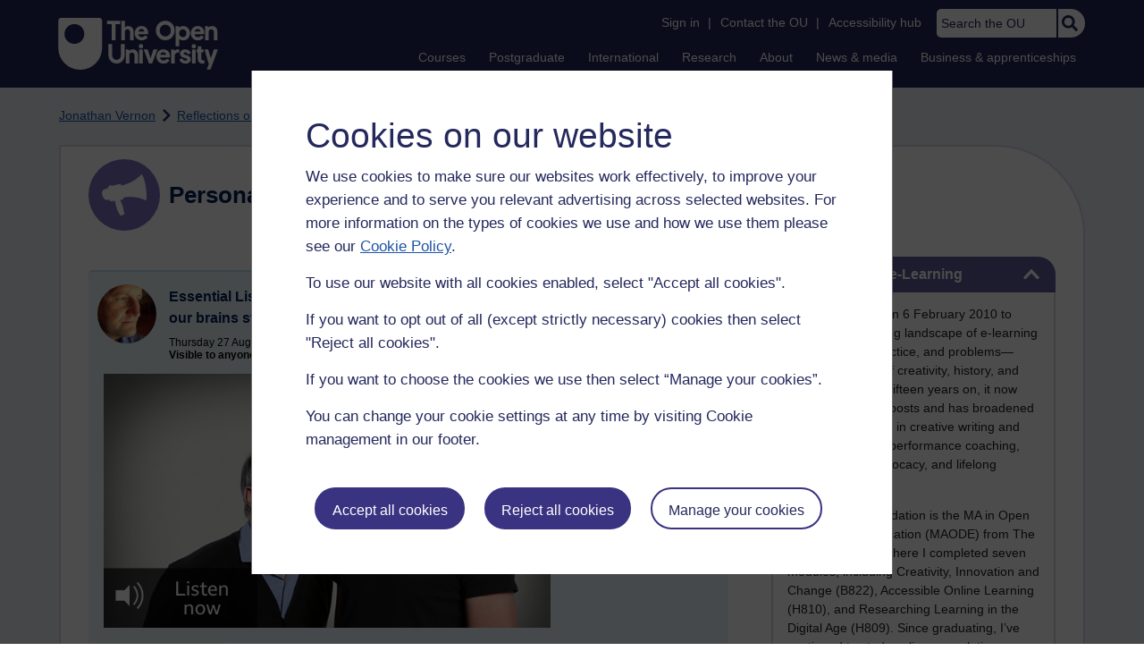

--- FILE ---
content_type: text/html; charset=utf-8
request_url: https://accounts.google.com/o/oauth2/postmessageRelay?parent=https%3A%2F%2Flearn1.open.ac.uk&jsh=m%3B%2F_%2Fscs%2Fabc-static%2F_%2Fjs%2Fk%3Dgapi.lb.en.2kN9-TZiXrM.O%2Fd%3D1%2Frs%3DAHpOoo_B4hu0FeWRuWHfxnZ3V0WubwN7Qw%2Fm%3D__features__
body_size: 158
content:
<!DOCTYPE html><html><head><title></title><meta http-equiv="content-type" content="text/html; charset=utf-8"><meta http-equiv="X-UA-Compatible" content="IE=edge"><meta name="viewport" content="width=device-width, initial-scale=1, minimum-scale=1, maximum-scale=1, user-scalable=0"><script src='https://ssl.gstatic.com/accounts/o/2580342461-postmessagerelay.js' nonce="suZeBRd5h82Ze8238kbrew"></script></head><body><script type="text/javascript" src="https://apis.google.com/js/rpc:shindig_random.js?onload=init" nonce="suZeBRd5h82Ze8238kbrew"></script></body></html>